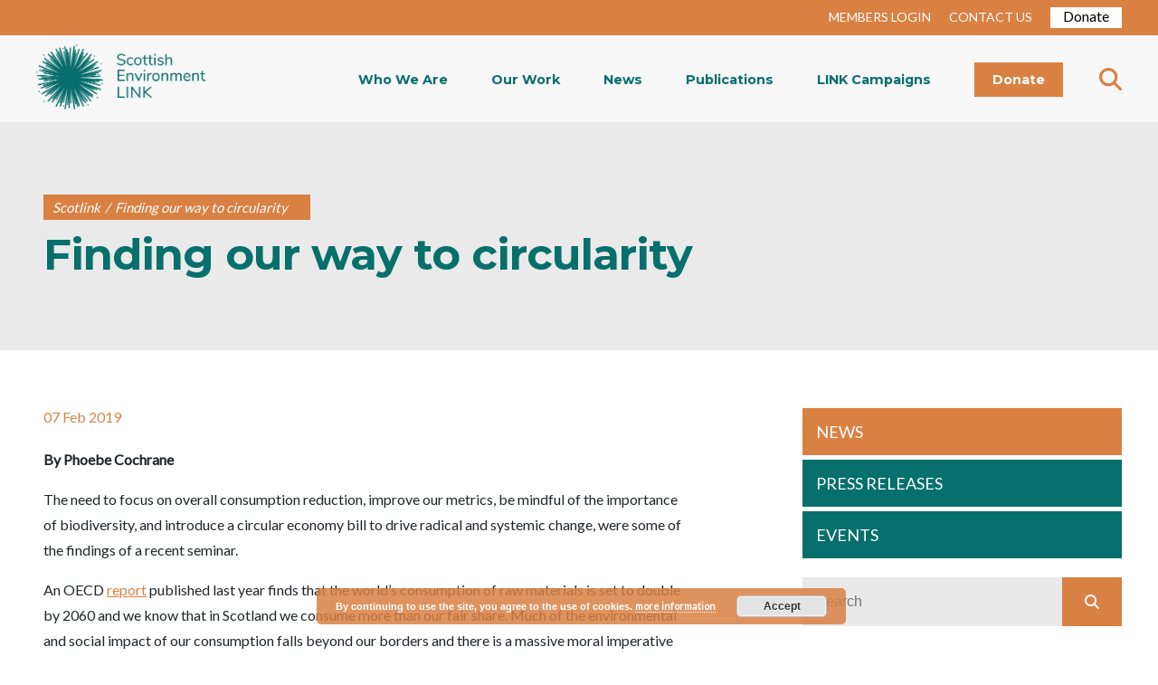

--- FILE ---
content_type: text/html; charset=UTF-8
request_url: https://www.scotlink.org/finding-our-way-to-circularity/
body_size: 19121
content:
<!DOCTYPE html>
<html lang="en-GB">

<head>

  <!-- Google tag (gtag.js) -->
  <script async src="https://www.googletagmanager.com/gtag/js?id=G-WRH0HF2PGD"></script>
  <script>
    window.dataLayer = window.dataLayer || [];

    function gtag() {
      dataLayer.push(arguments);
    }
    gtag('js', new Date());

    gtag('config', 'G-WRH0HF2PGD');
  </script>


  <meta charset="UTF-8" />
  <link rel="profile" href="http://gmpg.org/xfn/11" />
  <link rel="pingback" href="" />
  <meta name="viewport" content="width=device-width, initial-scale=1.0">
  <link href="https://fonts.googleapis.com/css?family=Lato&display=swap" rel="stylesheet">
  <link href="https://fonts.googleapis.com/css?family=Montserrat:400,700&display=swap" rel="stylesheet">
  <link href="https://stackpath.bootstrapcdn.com/font-awesome/4.7.0/css/font-awesome.min.css" rel="stylesheet">

  <link href="https://www.scotlink.org/wp-content/themes/scotlink/plugins/slick-1.8.1/slick/slick.css" rel="stylesheet">
  <link href="https://www.scotlink.org/wp-content/themes/scotlink/plugins/slick-1.8.1/slick/slick-theme.css" rel="stylesheet">
  <link href="https://www.scotlink.org/wp-content/themes/scotlink/css/bootstrap/bootstrap.min.css" rel="stylesheet">
  <link href="https://www.scotlink.org/wp-content/themes/scotlink/plugins/hamburger/hamburgers.css" rel="stylesheet">
  <link rel="stylesheet" href="https://www.scotlink.org/wp-content/themes/scotlink/style.css">
  <link href="https://netdna.bootstrapcdn.com/font-awesome/3.2.1/css/font-awesome.css" rel="stylesheet">
  <script src="https://www.scotlink.org/wp-content/themes/scotlink/js/jquery.js"></script>
  <script src="https://code.jquery.com/jquery-3.4.1.min.js" integrity="sha256-CSXorXvZcTkaix6Yvo6HppcZGetbYMGWSFlBw8HfCJo=" crossorigin="anonymous"></script>
  <link rel="stylesheet" href="https://kit.fontawesome.com/c68b639a3c.css" crossorigin="anonymous">
  <link href="https://use.fontawesome.com/releases/v5.0.6/css/all.css" rel="stylesheet">
  <title>Finding our way to circularity &#8211; Scotlink</title>
<meta name='robots' content='max-image-preview:large' />
<script type='application/javascript'  id='pys-version-script'>console.log('PixelYourSite Free version 11.1.5.2');</script>
<link rel='dns-prefetch' href='//www.googletagmanager.com' />
<link rel='dns-prefetch' href='//stats.wp.com' />
<link rel='preconnect' href='//i0.wp.com' />
<link rel='preconnect' href='//c0.wp.com' />
<link rel="alternate" type="application/rss+xml" title="Scotlink &raquo; Finding our way to circularity Comments Feed" href="https://www.scotlink.org/finding-our-way-to-circularity/feed/" />
<link rel="alternate" title="oEmbed (JSON)" type="application/json+oembed" href="https://www.scotlink.org/wp-json/oembed/1.0/embed?url=https%3A%2F%2Fwww.scotlink.org%2Ffinding-our-way-to-circularity%2F" />
<link rel="alternate" title="oEmbed (XML)" type="text/xml+oembed" href="https://www.scotlink.org/wp-json/oembed/1.0/embed?url=https%3A%2F%2Fwww.scotlink.org%2Ffinding-our-way-to-circularity%2F&#038;format=xml" />
<style id='wp-img-auto-sizes-contain-inline-css' type='text/css'>
img:is([sizes=auto i],[sizes^="auto," i]){contain-intrinsic-size:3000px 1500px}
/*# sourceURL=wp-img-auto-sizes-contain-inline-css */
</style>
<link rel='stylesheet' id='wpra-lightbox-css' href='https://www.scotlink.org/wp-content/plugins/wp-rss-aggregator/core/css/jquery-colorbox.css?ver=1.4.33' type='text/css' media='all' />
<style id='wp-emoji-styles-inline-css' type='text/css'>

	img.wp-smiley, img.emoji {
		display: inline !important;
		border: none !important;
		box-shadow: none !important;
		height: 1em !important;
		width: 1em !important;
		margin: 0 0.07em !important;
		vertical-align: -0.1em !important;
		background: none !important;
		padding: 0 !important;
	}
/*# sourceURL=wp-emoji-styles-inline-css */
</style>
<style id='wp-block-library-inline-css' type='text/css'>
:root{--wp-block-synced-color:#7a00df;--wp-block-synced-color--rgb:122,0,223;--wp-bound-block-color:var(--wp-block-synced-color);--wp-editor-canvas-background:#ddd;--wp-admin-theme-color:#007cba;--wp-admin-theme-color--rgb:0,124,186;--wp-admin-theme-color-darker-10:#006ba1;--wp-admin-theme-color-darker-10--rgb:0,107,160.5;--wp-admin-theme-color-darker-20:#005a87;--wp-admin-theme-color-darker-20--rgb:0,90,135;--wp-admin-border-width-focus:2px}@media (min-resolution:192dpi){:root{--wp-admin-border-width-focus:1.5px}}.wp-element-button{cursor:pointer}:root .has-very-light-gray-background-color{background-color:#eee}:root .has-very-dark-gray-background-color{background-color:#313131}:root .has-very-light-gray-color{color:#eee}:root .has-very-dark-gray-color{color:#313131}:root .has-vivid-green-cyan-to-vivid-cyan-blue-gradient-background{background:linear-gradient(135deg,#00d084,#0693e3)}:root .has-purple-crush-gradient-background{background:linear-gradient(135deg,#34e2e4,#4721fb 50%,#ab1dfe)}:root .has-hazy-dawn-gradient-background{background:linear-gradient(135deg,#faaca8,#dad0ec)}:root .has-subdued-olive-gradient-background{background:linear-gradient(135deg,#fafae1,#67a671)}:root .has-atomic-cream-gradient-background{background:linear-gradient(135deg,#fdd79a,#004a59)}:root .has-nightshade-gradient-background{background:linear-gradient(135deg,#330968,#31cdcf)}:root .has-midnight-gradient-background{background:linear-gradient(135deg,#020381,#2874fc)}:root{--wp--preset--font-size--normal:16px;--wp--preset--font-size--huge:42px}.has-regular-font-size{font-size:1em}.has-larger-font-size{font-size:2.625em}.has-normal-font-size{font-size:var(--wp--preset--font-size--normal)}.has-huge-font-size{font-size:var(--wp--preset--font-size--huge)}.has-text-align-center{text-align:center}.has-text-align-left{text-align:left}.has-text-align-right{text-align:right}.has-fit-text{white-space:nowrap!important}#end-resizable-editor-section{display:none}.aligncenter{clear:both}.items-justified-left{justify-content:flex-start}.items-justified-center{justify-content:center}.items-justified-right{justify-content:flex-end}.items-justified-space-between{justify-content:space-between}.screen-reader-text{border:0;clip-path:inset(50%);height:1px;margin:-1px;overflow:hidden;padding:0;position:absolute;width:1px;word-wrap:normal!important}.screen-reader-text:focus{background-color:#ddd;clip-path:none;color:#444;display:block;font-size:1em;height:auto;left:5px;line-height:normal;padding:15px 23px 14px;text-decoration:none;top:5px;width:auto;z-index:100000}html :where(.has-border-color){border-style:solid}html :where([style*=border-top-color]){border-top-style:solid}html :where([style*=border-right-color]){border-right-style:solid}html :where([style*=border-bottom-color]){border-bottom-style:solid}html :where([style*=border-left-color]){border-left-style:solid}html :where([style*=border-width]){border-style:solid}html :where([style*=border-top-width]){border-top-style:solid}html :where([style*=border-right-width]){border-right-style:solid}html :where([style*=border-bottom-width]){border-bottom-style:solid}html :where([style*=border-left-width]){border-left-style:solid}html :where(img[class*=wp-image-]){height:auto;max-width:100%}:where(figure){margin:0 0 1em}html :where(.is-position-sticky){--wp-admin--admin-bar--position-offset:var(--wp-admin--admin-bar--height,0px)}@media screen and (max-width:600px){html :where(.is-position-sticky){--wp-admin--admin-bar--position-offset:0px}}

/*# sourceURL=wp-block-library-inline-css */
</style><style id='global-styles-inline-css' type='text/css'>
:root{--wp--preset--aspect-ratio--square: 1;--wp--preset--aspect-ratio--4-3: 4/3;--wp--preset--aspect-ratio--3-4: 3/4;--wp--preset--aspect-ratio--3-2: 3/2;--wp--preset--aspect-ratio--2-3: 2/3;--wp--preset--aspect-ratio--16-9: 16/9;--wp--preset--aspect-ratio--9-16: 9/16;--wp--preset--color--black: #000000;--wp--preset--color--cyan-bluish-gray: #abb8c3;--wp--preset--color--white: #ffffff;--wp--preset--color--pale-pink: #f78da7;--wp--preset--color--vivid-red: #cf2e2e;--wp--preset--color--luminous-vivid-orange: #ff6900;--wp--preset--color--luminous-vivid-amber: #fcb900;--wp--preset--color--light-green-cyan: #7bdcb5;--wp--preset--color--vivid-green-cyan: #00d084;--wp--preset--color--pale-cyan-blue: #8ed1fc;--wp--preset--color--vivid-cyan-blue: #0693e3;--wp--preset--color--vivid-purple: #9b51e0;--wp--preset--gradient--vivid-cyan-blue-to-vivid-purple: linear-gradient(135deg,rgb(6,147,227) 0%,rgb(155,81,224) 100%);--wp--preset--gradient--light-green-cyan-to-vivid-green-cyan: linear-gradient(135deg,rgb(122,220,180) 0%,rgb(0,208,130) 100%);--wp--preset--gradient--luminous-vivid-amber-to-luminous-vivid-orange: linear-gradient(135deg,rgb(252,185,0) 0%,rgb(255,105,0) 100%);--wp--preset--gradient--luminous-vivid-orange-to-vivid-red: linear-gradient(135deg,rgb(255,105,0) 0%,rgb(207,46,46) 100%);--wp--preset--gradient--very-light-gray-to-cyan-bluish-gray: linear-gradient(135deg,rgb(238,238,238) 0%,rgb(169,184,195) 100%);--wp--preset--gradient--cool-to-warm-spectrum: linear-gradient(135deg,rgb(74,234,220) 0%,rgb(151,120,209) 20%,rgb(207,42,186) 40%,rgb(238,44,130) 60%,rgb(251,105,98) 80%,rgb(254,248,76) 100%);--wp--preset--gradient--blush-light-purple: linear-gradient(135deg,rgb(255,206,236) 0%,rgb(152,150,240) 100%);--wp--preset--gradient--blush-bordeaux: linear-gradient(135deg,rgb(254,205,165) 0%,rgb(254,45,45) 50%,rgb(107,0,62) 100%);--wp--preset--gradient--luminous-dusk: linear-gradient(135deg,rgb(255,203,112) 0%,rgb(199,81,192) 50%,rgb(65,88,208) 100%);--wp--preset--gradient--pale-ocean: linear-gradient(135deg,rgb(255,245,203) 0%,rgb(182,227,212) 50%,rgb(51,167,181) 100%);--wp--preset--gradient--electric-grass: linear-gradient(135deg,rgb(202,248,128) 0%,rgb(113,206,126) 100%);--wp--preset--gradient--midnight: linear-gradient(135deg,rgb(2,3,129) 0%,rgb(40,116,252) 100%);--wp--preset--font-size--small: 13px;--wp--preset--font-size--medium: 20px;--wp--preset--font-size--large: 36px;--wp--preset--font-size--x-large: 42px;--wp--preset--spacing--20: 0.44rem;--wp--preset--spacing--30: 0.67rem;--wp--preset--spacing--40: 1rem;--wp--preset--spacing--50: 1.5rem;--wp--preset--spacing--60: 2.25rem;--wp--preset--spacing--70: 3.38rem;--wp--preset--spacing--80: 5.06rem;--wp--preset--shadow--natural: 6px 6px 9px rgba(0, 0, 0, 0.2);--wp--preset--shadow--deep: 12px 12px 50px rgba(0, 0, 0, 0.4);--wp--preset--shadow--sharp: 6px 6px 0px rgba(0, 0, 0, 0.2);--wp--preset--shadow--outlined: 6px 6px 0px -3px rgb(255, 255, 255), 6px 6px rgb(0, 0, 0);--wp--preset--shadow--crisp: 6px 6px 0px rgb(0, 0, 0);}:where(.is-layout-flex){gap: 0.5em;}:where(.is-layout-grid){gap: 0.5em;}body .is-layout-flex{display: flex;}.is-layout-flex{flex-wrap: wrap;align-items: center;}.is-layout-flex > :is(*, div){margin: 0;}body .is-layout-grid{display: grid;}.is-layout-grid > :is(*, div){margin: 0;}:where(.wp-block-columns.is-layout-flex){gap: 2em;}:where(.wp-block-columns.is-layout-grid){gap: 2em;}:where(.wp-block-post-template.is-layout-flex){gap: 1.25em;}:where(.wp-block-post-template.is-layout-grid){gap: 1.25em;}.has-black-color{color: var(--wp--preset--color--black) !important;}.has-cyan-bluish-gray-color{color: var(--wp--preset--color--cyan-bluish-gray) !important;}.has-white-color{color: var(--wp--preset--color--white) !important;}.has-pale-pink-color{color: var(--wp--preset--color--pale-pink) !important;}.has-vivid-red-color{color: var(--wp--preset--color--vivid-red) !important;}.has-luminous-vivid-orange-color{color: var(--wp--preset--color--luminous-vivid-orange) !important;}.has-luminous-vivid-amber-color{color: var(--wp--preset--color--luminous-vivid-amber) !important;}.has-light-green-cyan-color{color: var(--wp--preset--color--light-green-cyan) !important;}.has-vivid-green-cyan-color{color: var(--wp--preset--color--vivid-green-cyan) !important;}.has-pale-cyan-blue-color{color: var(--wp--preset--color--pale-cyan-blue) !important;}.has-vivid-cyan-blue-color{color: var(--wp--preset--color--vivid-cyan-blue) !important;}.has-vivid-purple-color{color: var(--wp--preset--color--vivid-purple) !important;}.has-black-background-color{background-color: var(--wp--preset--color--black) !important;}.has-cyan-bluish-gray-background-color{background-color: var(--wp--preset--color--cyan-bluish-gray) !important;}.has-white-background-color{background-color: var(--wp--preset--color--white) !important;}.has-pale-pink-background-color{background-color: var(--wp--preset--color--pale-pink) !important;}.has-vivid-red-background-color{background-color: var(--wp--preset--color--vivid-red) !important;}.has-luminous-vivid-orange-background-color{background-color: var(--wp--preset--color--luminous-vivid-orange) !important;}.has-luminous-vivid-amber-background-color{background-color: var(--wp--preset--color--luminous-vivid-amber) !important;}.has-light-green-cyan-background-color{background-color: var(--wp--preset--color--light-green-cyan) !important;}.has-vivid-green-cyan-background-color{background-color: var(--wp--preset--color--vivid-green-cyan) !important;}.has-pale-cyan-blue-background-color{background-color: var(--wp--preset--color--pale-cyan-blue) !important;}.has-vivid-cyan-blue-background-color{background-color: var(--wp--preset--color--vivid-cyan-blue) !important;}.has-vivid-purple-background-color{background-color: var(--wp--preset--color--vivid-purple) !important;}.has-black-border-color{border-color: var(--wp--preset--color--black) !important;}.has-cyan-bluish-gray-border-color{border-color: var(--wp--preset--color--cyan-bluish-gray) !important;}.has-white-border-color{border-color: var(--wp--preset--color--white) !important;}.has-pale-pink-border-color{border-color: var(--wp--preset--color--pale-pink) !important;}.has-vivid-red-border-color{border-color: var(--wp--preset--color--vivid-red) !important;}.has-luminous-vivid-orange-border-color{border-color: var(--wp--preset--color--luminous-vivid-orange) !important;}.has-luminous-vivid-amber-border-color{border-color: var(--wp--preset--color--luminous-vivid-amber) !important;}.has-light-green-cyan-border-color{border-color: var(--wp--preset--color--light-green-cyan) !important;}.has-vivid-green-cyan-border-color{border-color: var(--wp--preset--color--vivid-green-cyan) !important;}.has-pale-cyan-blue-border-color{border-color: var(--wp--preset--color--pale-cyan-blue) !important;}.has-vivid-cyan-blue-border-color{border-color: var(--wp--preset--color--vivid-cyan-blue) !important;}.has-vivid-purple-border-color{border-color: var(--wp--preset--color--vivid-purple) !important;}.has-vivid-cyan-blue-to-vivid-purple-gradient-background{background: var(--wp--preset--gradient--vivid-cyan-blue-to-vivid-purple) !important;}.has-light-green-cyan-to-vivid-green-cyan-gradient-background{background: var(--wp--preset--gradient--light-green-cyan-to-vivid-green-cyan) !important;}.has-luminous-vivid-amber-to-luminous-vivid-orange-gradient-background{background: var(--wp--preset--gradient--luminous-vivid-amber-to-luminous-vivid-orange) !important;}.has-luminous-vivid-orange-to-vivid-red-gradient-background{background: var(--wp--preset--gradient--luminous-vivid-orange-to-vivid-red) !important;}.has-very-light-gray-to-cyan-bluish-gray-gradient-background{background: var(--wp--preset--gradient--very-light-gray-to-cyan-bluish-gray) !important;}.has-cool-to-warm-spectrum-gradient-background{background: var(--wp--preset--gradient--cool-to-warm-spectrum) !important;}.has-blush-light-purple-gradient-background{background: var(--wp--preset--gradient--blush-light-purple) !important;}.has-blush-bordeaux-gradient-background{background: var(--wp--preset--gradient--blush-bordeaux) !important;}.has-luminous-dusk-gradient-background{background: var(--wp--preset--gradient--luminous-dusk) !important;}.has-pale-ocean-gradient-background{background: var(--wp--preset--gradient--pale-ocean) !important;}.has-electric-grass-gradient-background{background: var(--wp--preset--gradient--electric-grass) !important;}.has-midnight-gradient-background{background: var(--wp--preset--gradient--midnight) !important;}.has-small-font-size{font-size: var(--wp--preset--font-size--small) !important;}.has-medium-font-size{font-size: var(--wp--preset--font-size--medium) !important;}.has-large-font-size{font-size: var(--wp--preset--font-size--large) !important;}.has-x-large-font-size{font-size: var(--wp--preset--font-size--x-large) !important;}
/*# sourceURL=global-styles-inline-css */
</style>

<style id='classic-theme-styles-inline-css' type='text/css'>
/*! This file is auto-generated */
.wp-block-button__link{color:#fff;background-color:#32373c;border-radius:9999px;box-shadow:none;text-decoration:none;padding:calc(.667em + 2px) calc(1.333em + 2px);font-size:1.125em}.wp-block-file__button{background:#32373c;color:#fff;text-decoration:none}
/*# sourceURL=/wp-includes/css/classic-themes.min.css */
</style>
<link rel='stylesheet' id='convertkit-broadcasts-css' href='https://www.scotlink.org/wp-content/plugins/convertkit/resources/frontend/css/broadcasts.css?ver=3.0.8' type='text/css' media='all' />
<link rel='stylesheet' id='convertkit-button-css' href='https://www.scotlink.org/wp-content/plugins/convertkit/resources/frontend/css/button.css?ver=3.0.8' type='text/css' media='all' />
<style id='wp-block-button-inline-css' type='text/css'>
.wp-block-button__link{align-content:center;box-sizing:border-box;cursor:pointer;display:inline-block;height:100%;text-align:center;word-break:break-word}.wp-block-button__link.aligncenter{text-align:center}.wp-block-button__link.alignright{text-align:right}:where(.wp-block-button__link){border-radius:9999px;box-shadow:none;padding:calc(.667em + 2px) calc(1.333em + 2px);text-decoration:none}.wp-block-button[style*=text-decoration] .wp-block-button__link{text-decoration:inherit}.wp-block-buttons>.wp-block-button.has-custom-width{max-width:none}.wp-block-buttons>.wp-block-button.has-custom-width .wp-block-button__link{width:100%}.wp-block-buttons>.wp-block-button.has-custom-font-size .wp-block-button__link{font-size:inherit}.wp-block-buttons>.wp-block-button.wp-block-button__width-25{width:calc(25% - var(--wp--style--block-gap, .5em)*.75)}.wp-block-buttons>.wp-block-button.wp-block-button__width-50{width:calc(50% - var(--wp--style--block-gap, .5em)*.5)}.wp-block-buttons>.wp-block-button.wp-block-button__width-75{width:calc(75% - var(--wp--style--block-gap, .5em)*.25)}.wp-block-buttons>.wp-block-button.wp-block-button__width-100{flex-basis:100%;width:100%}.wp-block-buttons.is-vertical>.wp-block-button.wp-block-button__width-25{width:25%}.wp-block-buttons.is-vertical>.wp-block-button.wp-block-button__width-50{width:50%}.wp-block-buttons.is-vertical>.wp-block-button.wp-block-button__width-75{width:75%}.wp-block-button.is-style-squared,.wp-block-button__link.wp-block-button.is-style-squared{border-radius:0}.wp-block-button.no-border-radius,.wp-block-button__link.no-border-radius{border-radius:0!important}:root :where(.wp-block-button .wp-block-button__link.is-style-outline),:root :where(.wp-block-button.is-style-outline>.wp-block-button__link){border:2px solid;padding:.667em 1.333em}:root :where(.wp-block-button .wp-block-button__link.is-style-outline:not(.has-text-color)),:root :where(.wp-block-button.is-style-outline>.wp-block-button__link:not(.has-text-color)){color:currentColor}:root :where(.wp-block-button .wp-block-button__link.is-style-outline:not(.has-background)),:root :where(.wp-block-button.is-style-outline>.wp-block-button__link:not(.has-background)){background-color:initial;background-image:none}
/*# sourceURL=https://www.scotlink.org/wp-includes/blocks/button/style.min.css */
</style>
<link rel='stylesheet' id='convertkit-form-css' href='https://www.scotlink.org/wp-content/plugins/convertkit/resources/frontend/css/form.css?ver=3.0.8' type='text/css' media='all' />
<link rel='stylesheet' id='convertkit-form-builder-field-css' href='https://www.scotlink.org/wp-content/plugins/convertkit/resources/frontend/css/form-builder.css?ver=3.0.8' type='text/css' media='all' />
<link rel='stylesheet' id='convertkit-form-builder-css' href='https://www.scotlink.org/wp-content/plugins/convertkit/resources/frontend/css/form-builder.css?ver=3.0.8' type='text/css' media='all' />
<link rel='stylesheet' id='tablet_css-css' href='https://www.scotlink.org/wp-content/themes/scotlink/css/tablet.css?ver=6.9' type='text/css' media='all' />
<link rel='stylesheet' id='mobile_css-css' href='https://www.scotlink.org/wp-content/themes/scotlink/css/mobile.css?ver=6.9' type='text/css' media='all' />
<link rel='stylesheet' id='css_styles-css' href='https://www.scotlink.org/wp-content/themes/scotlink/style.css?ver=1769210752' type='text/css' media='all' />
<link rel='stylesheet' id='ie_fixes-css' href='https://www.scotlink.org/wp-content/themes/scotlink/ie-fixes.css?ver=6.9' type='text/css' media='all' />
<link rel='stylesheet' id='magnific-popup-css' href='https://www.scotlink.org/wp-content/themes/scotlink/plugins/magnific-popup/magnific-popup.css?ver=6.9' type='text/css' media='all' />
<link rel='stylesheet' id='heateor_sss_frontend_css-css' href='https://www.scotlink.org/wp-content/plugins/sassy-social-share/public/css/sassy-social-share-public.css?ver=3.3.79' type='text/css' media='all' />
<style id='heateor_sss_frontend_css-inline-css' type='text/css'>
.heateor_sss_button_instagram span.heateor_sss_svg,a.heateor_sss_instagram span.heateor_sss_svg{background:radial-gradient(circle at 30% 107%,#fdf497 0,#fdf497 5%,#fd5949 45%,#d6249f 60%,#285aeb 90%)}.heateor_sss_horizontal_sharing .heateor_sss_svg,.heateor_sss_standard_follow_icons_container .heateor_sss_svg{color:#fff;border-width:0px;border-style:solid;border-color:transparent}.heateor_sss_horizontal_sharing .heateorSssTCBackground{color:#666}.heateor_sss_horizontal_sharing span.heateor_sss_svg:hover,.heateor_sss_standard_follow_icons_container span.heateor_sss_svg:hover{border-color:transparent;}.heateor_sss_vertical_sharing span.heateor_sss_svg,.heateor_sss_floating_follow_icons_container span.heateor_sss_svg{color:#fff;border-width:0px;border-style:solid;border-color:transparent;}.heateor_sss_vertical_sharing .heateorSssTCBackground{color:#666;}.heateor_sss_vertical_sharing span.heateor_sss_svg:hover,.heateor_sss_floating_follow_icons_container span.heateor_sss_svg:hover{border-color:transparent;}@media screen and (max-width:783px) {.heateor_sss_vertical_sharing{display:none!important}}
/*# sourceURL=heateor_sss_frontend_css-inline-css */
</style>
<script type="text/javascript" src="https://c0.wp.com/c/6.9/wp-includes/js/jquery/jquery.min.js" id="jquery-core-js"></script>
<script type="text/javascript" src="https://c0.wp.com/c/6.9/wp-includes/js/jquery/jquery-migrate.min.js" id="jquery-migrate-js"></script>
<script type="text/javascript" src="https://www.scotlink.org/wp-content/plugins/pixelyoursite/dist/scripts/jquery.bind-first-0.2.3.min.js?ver=0.2.3" id="jquery-bind-first-js"></script>
<script type="text/javascript" src="https://www.scotlink.org/wp-content/plugins/pixelyoursite/dist/scripts/js.cookie-2.1.3.min.js?ver=2.1.3" id="js-cookie-pys-js"></script>
<script type="text/javascript" src="https://www.scotlink.org/wp-content/plugins/pixelyoursite/dist/scripts/tld.min.js?ver=2.3.1" id="js-tld-js"></script>
<script type="text/javascript" id="pys-js-extra">
/* <![CDATA[ */
var pysOptions = {"staticEvents":{"facebook":{"init_event":[{"delay":0,"type":"static","ajaxFire":false,"name":"PageView","pixelIds":["249820860650941"],"eventID":"061ed339-12df-473e-9268-94a4b47611d8","params":{"post_category":"Blog Post","page_title":"Finding our way to circularity","post_type":"post","post_id":2673,"plugin":"PixelYourSite","user_role":"guest","event_url":"www.scotlink.org/finding-our-way-to-circularity/"},"e_id":"init_event","ids":[],"hasTimeWindow":false,"timeWindow":0,"woo_order":"","edd_order":""}]}},"dynamicEvents":{"automatic_event_form":{"facebook":{"delay":0,"type":"dyn","name":"Form","pixelIds":["249820860650941"],"eventID":"ac898900-fd38-49dc-850d-25bd30dd44bb","params":{"page_title":"Finding our way to circularity","post_type":"post","post_id":2673,"plugin":"PixelYourSite","user_role":"guest","event_url":"www.scotlink.org/finding-our-way-to-circularity/"},"e_id":"automatic_event_form","ids":[],"hasTimeWindow":false,"timeWindow":0,"woo_order":"","edd_order":""}},"automatic_event_download":{"facebook":{"delay":0,"type":"dyn","name":"Download","extensions":["","doc","exe","js","pdf","ppt","tgz","zip","xls"],"pixelIds":["249820860650941"],"eventID":"a4d17f00-bfae-4247-99aa-87500f8022e4","params":{"page_title":"Finding our way to circularity","post_type":"post","post_id":2673,"plugin":"PixelYourSite","user_role":"guest","event_url":"www.scotlink.org/finding-our-way-to-circularity/"},"e_id":"automatic_event_download","ids":[],"hasTimeWindow":false,"timeWindow":0,"woo_order":"","edd_order":""}},"automatic_event_comment":{"facebook":{"delay":0,"type":"dyn","name":"Comment","pixelIds":["249820860650941"],"eventID":"cadd3069-ac84-4d95-9480-b80fa9b0f776","params":{"page_title":"Finding our way to circularity","post_type":"post","post_id":2673,"plugin":"PixelYourSite","user_role":"guest","event_url":"www.scotlink.org/finding-our-way-to-circularity/"},"e_id":"automatic_event_comment","ids":[],"hasTimeWindow":false,"timeWindow":0,"woo_order":"","edd_order":""}}},"triggerEvents":[],"triggerEventTypes":[],"facebook":{"pixelIds":["249820860650941"],"advancedMatching":[],"advancedMatchingEnabled":false,"removeMetadata":false,"wooVariableAsSimple":false,"serverApiEnabled":false,"wooCRSendFromServer":false,"send_external_id":null,"enabled_medical":false,"do_not_track_medical_param":["event_url","post_title","page_title","landing_page","content_name","categories","category_name","tags"],"meta_ldu":false},"debug":"","siteUrl":"https://www.scotlink.org","ajaxUrl":"https://www.scotlink.org/wp-admin/admin-ajax.php","ajax_event":"463dd1a655","enable_remove_download_url_param":"1","cookie_duration":"7","last_visit_duration":"60","enable_success_send_form":"","ajaxForServerEvent":"1","ajaxForServerStaticEvent":"1","useSendBeacon":"1","send_external_id":"1","external_id_expire":"180","track_cookie_for_subdomains":"1","google_consent_mode":"1","gdpr":{"ajax_enabled":false,"all_disabled_by_api":false,"facebook_disabled_by_api":false,"analytics_disabled_by_api":false,"google_ads_disabled_by_api":false,"pinterest_disabled_by_api":false,"bing_disabled_by_api":false,"reddit_disabled_by_api":false,"externalID_disabled_by_api":false,"facebook_prior_consent_enabled":true,"analytics_prior_consent_enabled":true,"google_ads_prior_consent_enabled":null,"pinterest_prior_consent_enabled":true,"bing_prior_consent_enabled":true,"cookiebot_integration_enabled":false,"cookiebot_facebook_consent_category":"marketing","cookiebot_analytics_consent_category":"statistics","cookiebot_tiktok_consent_category":"marketing","cookiebot_google_ads_consent_category":"marketing","cookiebot_pinterest_consent_category":"marketing","cookiebot_bing_consent_category":"marketing","consent_magic_integration_enabled":false,"real_cookie_banner_integration_enabled":false,"cookie_notice_integration_enabled":false,"cookie_law_info_integration_enabled":false,"analytics_storage":{"enabled":true,"value":"granted","filter":false},"ad_storage":{"enabled":true,"value":"granted","filter":false},"ad_user_data":{"enabled":true,"value":"granted","filter":false},"ad_personalization":{"enabled":true,"value":"granted","filter":false}},"cookie":{"disabled_all_cookie":false,"disabled_start_session_cookie":false,"disabled_advanced_form_data_cookie":false,"disabled_landing_page_cookie":false,"disabled_first_visit_cookie":false,"disabled_trafficsource_cookie":false,"disabled_utmTerms_cookie":false,"disabled_utmId_cookie":false},"tracking_analytics":{"TrafficSource":"direct","TrafficLanding":"undefined","TrafficUtms":[],"TrafficUtmsId":[]},"GATags":{"ga_datalayer_type":"default","ga_datalayer_name":"dataLayerPYS"},"woo":{"enabled":false},"edd":{"enabled":false},"cache_bypass":"1769210752"};
//# sourceURL=pys-js-extra
/* ]]> */
</script>
<script type="text/javascript" src="https://www.scotlink.org/wp-content/plugins/pixelyoursite/dist/scripts/public.js?ver=11.1.5.2" id="pys-js"></script>

<!-- Google tag (gtag.js) snippet added by Site Kit -->
<!-- Google Analytics snippet added by Site Kit -->
<script type="text/javascript" src="https://www.googletagmanager.com/gtag/js?id=GT-WF7LVNT" id="google_gtagjs-js" async></script>
<script type="text/javascript" id="google_gtagjs-js-after">
/* <![CDATA[ */
window.dataLayer = window.dataLayer || [];function gtag(){dataLayer.push(arguments);}
gtag("set","linker",{"domains":["www.scotlink.org"]});
gtag("js", new Date());
gtag("set", "developer_id.dZTNiMT", true);
gtag("config", "GT-WF7LVNT", {"googlesitekit_post_type":"post","googlesitekit_post_date":"20190207","googlesitekit_post_author":"ie-admin"});
 window._googlesitekit = window._googlesitekit || {}; window._googlesitekit.throttledEvents = []; window._googlesitekit.gtagEvent = (name, data) => { var key = JSON.stringify( { name, data } ); if ( !! window._googlesitekit.throttledEvents[ key ] ) { return; } window._googlesitekit.throttledEvents[ key ] = true; setTimeout( () => { delete window._googlesitekit.throttledEvents[ key ]; }, 5 ); gtag( "event", name, { ...data, event_source: "site-kit" } ); }; 
//# sourceURL=google_gtagjs-js-after
/* ]]> */
</script>
<link rel="https://api.w.org/" href="https://www.scotlink.org/wp-json/" /><link rel="alternate" title="JSON" type="application/json" href="https://www.scotlink.org/wp-json/wp/v2/posts/2673" /><meta name="generator" content="WordPress 6.9" />
<link rel="canonical" href="https://www.scotlink.org/finding-our-way-to-circularity/" />
<link rel='shortlink' href='https://www.scotlink.org/?p=2673' />
<meta name="generator" content="Site Kit by Google 1.170.0" />	<style>img#wpstats{display:none}</style>
		<link rel="icon" href="https://i0.wp.com/www.scotlink.org/wp-content/uploads/2019/11/cropped-favicon.jpg?fit=32%2C32&#038;ssl=1" sizes="32x32" />
<link rel="icon" href="https://i0.wp.com/www.scotlink.org/wp-content/uploads/2019/11/cropped-favicon.jpg?fit=192%2C192&#038;ssl=1" sizes="192x192" />
<link rel="apple-touch-icon" href="https://i0.wp.com/www.scotlink.org/wp-content/uploads/2019/11/cropped-favicon.jpg?fit=180%2C180&#038;ssl=1" />
<meta name="msapplication-TileImage" content="https://i0.wp.com/www.scotlink.org/wp-content/uploads/2019/11/cropped-favicon.jpg?fit=270%2C270&#038;ssl=1" />

<link rel='stylesheet' id='basecss-css' href='https://www.scotlink.org/wp-content/plugins/eu-cookie-law/css/style.css?ver=6.9' type='text/css' media='all' />
</head>

<body class="wp-singular post-template-default single single-post postid-2673 single-format-standard wp-embed-responsive wp-theme-scotlink post-finding-our-way-to-circularity">

    <header class="">

    <!-- Top Navbar -->
    <div class="top-page">
      <ul>
                  <li><a href="https://www.scotlink.org/login">MEMBERS LOGIN</a></li>
                <li><a href="https://www.scotlink.org/contact-us">CONTACT US</a></li>
        <li>
          <!-- <div id="CAFDonateButtonContainer"></div>
          <script type="text/javascript">
            var caf_BeneficiaryCampaignId = 15014;
            document.write(unescape('%3Cscript id="CAFDonateButtonLoader_script" src="https://cafdonate.cafonline.org/js/CAF.DonateButtonLoader_script.js" type="text/javascript"%3E%3C/script%3E'));
          </script> -->
          <a href="https://www.scotlink.org/donate/" class="button btn-white">Donate</a>
        </li>
      </ul>
    </div>

    <style>
      #CAFDonateButtonContainer {
        margin-bottom: 0;
        margin-top: 0;
      }
    </style>

    <!-- Main Navigation -->
    <div class="navbar">

      <!-- Logo -->
      <div class="logo">

        <img src="https://www.scotlink.org/wp-content/themes/scotlink/img/LINK_logo.png" alt="Scotlink Logo">
        <a href="https://www.scotlink.org" class="cover">Home</a>
      </div>

      <div class="right">

        <!-- Main Menu -->
        <div class="main-menu">
          <nav>

            <div class="menu-main-menu-container"><ul id="menu-main-menu" class="menu"><li id="who-we-are" class="menu-item menu-item-type-post_type menu-item-object-page menu-item-has-children menu-item-137"><a href="https://www.scotlink.org/who-we-are/">Who We Are</a>
<ul class="sub-menu">
	<li id="about-us" class="menu-item menu-item-type-post_type menu-item-object-page menu-item-15015"><a href="https://www.scotlink.org/about-us/">About Us</a></li>
	<li id="our-people" class="menu-item menu-item-type-post_type menu-item-object-page menu-item-140"><a href="https://www.scotlink.org/who-we-are/our-people/">Our People</a></li>
	<li id="our-history" class="menu-item menu-item-type-post_type menu-item-object-page menu-item-138"><a href="https://www.scotlink.org/who-we-are/our-history/">Our History</a></li>
	<li id="our-members-supporters" class="menu-item menu-item-type-post_type menu-item-object-page menu-item-139"><a href="https://www.scotlink.org/who-we-are/our-members-supporters/">Our Members &#038; Supporters</a></li>
	<li id="our-supporters" class="menu-item menu-item-type-post_type menu-item-object-page menu-item-141"><a href="https://www.scotlink.org/who-we-are/our-supporters/">Our Funders</a></li>
	<li id="link-representation" class="menu-item menu-item-type-post_type menu-item-object-page menu-item-2307"><a href="https://www.scotlink.org/who-we-are/link-representation/">LINK Representation</a></li>
	<li id="vacancies" class="menu-item menu-item-type-post_type menu-item-object-page menu-item-2306"><a href="https://www.scotlink.org/who-we-are/vacancies/">Opportunities</a></li>
	<li id="get-involved" class="menu-item menu-item-type-post_type menu-item-object-page menu-item-11579"><a href="https://www.scotlink.org/who-we-are/get-involved/">Get Involved</a></li>
</ul>
</li>
<li id="our-work" class="menu-item menu-item-type-post_type menu-item-object-page menu-item-has-children menu-item-142"><a href="https://www.scotlink.org/our-work/">Our Work</a>
<ul class="sub-menu">
	<li id="our-seas" class="menu-item menu-item-type-post_type menu-item-object-page menu-item-144"><a href="https://www.scotlink.org/our-work/our-seas/">Our Seas</a></li>
	<li id="our-land" class="menu-item menu-item-type-post_type menu-item-object-page menu-item-143"><a href="https://www.scotlink.org/our-work/our-land/">Our Land</a></li>
	<li id="our-society" class="menu-item menu-item-type-post_type menu-item-object-page menu-item-145"><a href="https://www.scotlink.org/our-work/our-society/">Our Society</a></li>
</ul>
</li>
<li id="news" class="menu-item menu-item-type-post_type menu-item-object-page menu-item-has-children menu-item-146"><a href="https://www.scotlink.org/news/">News</a>
<ul class="sub-menu">
	<li id="blog" class="menu-item menu-item-type-post_type menu-item-object-page menu-item-147"><a href="https://www.scotlink.org/news/blog/">LINK Thinks</a></li>
	<li id="press-releases" class="menu-item menu-item-type-post_type menu-item-object-page menu-item-149"><a href="https://www.scotlink.org/news/press-releases/">Press Releases</a></li>
	<li id="events" class="menu-item menu-item-type-post_type menu-item-object-page menu-item-148"><a href="https://www.scotlink.org/news/events/">Events</a></li>
</ul>
</li>
<li id="publications" class="menu-item menu-item-type-post_type menu-item-object-page menu-item-has-children menu-item-150"><a href="https://www.scotlink.org/publications/">Publications</a>
<ul class="sub-menu">
	<li id="reports" class="menu-item menu-item-type-post_type menu-item-object-page menu-item-17733"><a href="https://www.scotlink.org/publications/reports/">Reports</a></li>
	<li id="consultation-responses" class="menu-item menu-item-type-custom menu-item-object-custom menu-item-17631"><a href="https://www.scotlink.org/publications/?publication-type=consultations&#038;work-area=all">Consultation Responses</a></li>
	<li id="briefings" class="menu-item menu-item-type-custom menu-item-object-custom menu-item-17632"><a href="https://www.scotlink.org/publications/?publication-type=briefings&#038;work-area=all">Briefings</a></li>
</ul>
</li>
<li id="link-campaigns" class="menu-item menu-item-type-post_type menu-item-object-page menu-item-has-children menu-item-153"><a href="https://www.scotlink.org/link-campaigns/">LINK Campaigns</a>
<ul class="sub-menu">
	<li id="active-campaigns" class="menu-item menu-item-type-custom menu-item-object-custom menu-item-has-children menu-item-16002"><a href="#">Active Campaigns</a>
	<ul class="sub-menu">
		<li id="scotland-loves-nature" class="menu-item menu-item-type-custom menu-item-object-custom menu-item-16595"><a href="https://www.scotlandlovesnature.scot/">Scotland Loves Nature</a></li>
		<li id="save-scottish-seas" class="menu-item menu-item-type-post_type menu-item-object-page menu-item-12899"><a href="https://www.scotlink.org/link-campaigns/save-scottish-seas/">Save Scottish Seas</a></li>
		<li id="nature-champions" class="menu-item menu-item-type-post_type menu-item-object-page menu-item-9883"><a href="https://www.scotlink.org/link-campaigns/nature-champions/">Nature Champions</a></li>
		<li id="a-circular-economy-for-a-fairer-footprint" class="menu-item menu-item-type-post_type menu-item-object-page menu-item-8770"><a href="https://www.scotlink.org/link-campaigns/a-circular-economy-for-a-fairer-footprint/">Circular Scotland</a></li>
		<li id="nature-networks-matter" class="menu-item menu-item-type-post_type menu-item-object-page menu-item-8166"><a href="https://www.scotlink.org/link-campaigns/nature-networks-matter/">Nature Networks Matter</a></li>
		<li id="nature-for-all-resource-hub" class="menu-item menu-item-type-post_type menu-item-object-page menu-item-15757"><a href="https://www.scotlink.org/link-campaigns/nature-for-all-resource-hub/">Nature For All Resource Hub</a></li>
	</ul>
</li>
	<li id="archived-campaigns" class="menu-item menu-item-type-custom menu-item-object-custom menu-item-has-children menu-item-16003"><a href="#">Archived Campaigns</a>
	<ul class="sub-menu">
		<li id="help-us-protect-iconic-landscapes" class="menu-item menu-item-type-post_type menu-item-object-page menu-item-3096"><a href="https://www.scotlink.org/link-campaigns/help-us-protect-iconic-landscapes/">Hill tracks in Scotland</a></li>
		<li id="fight-for-scotlands-nature" class="menu-item menu-item-type-post_type menu-item-object-page menu-item-3095"><a href="https://www.scotlink.org/link-campaigns/fight-for-scotlands-nature/">Fight for Scotland’s Nature</a></li>
		<li id="farm-for-scotlands-future" class="menu-item menu-item-type-post_type menu-item-object-page menu-item-18257"><a href="https://www.scotlink.org/link-campaigns/farm-for-scotlands-future/">Farm for Scotland’s Future</a></li>
	</ul>
</li>
</ul>
</li>
<li id="donate" class="menu-item menu-item-type-post_type menu-item-object-page menu-item-17846"><a href="https://www.scotlink.org/donate/">Donate</a></li>
</ul></div>          </nav>
        </div>

        <div class="search-wrap">

          <div class="searchbox">
            <form role="search" method="get" id="searchform" class="searchform" action="https://www.scotlink.org/">
				<div>
					<label class="screen-reader-text" for="s">Search for:</label>
					<input type="text" value="" name="s" id="s" />
					<input type="submit" id="searchsubmit" value="Search" />
				</div>
			</form>            <div class="icon search">
              <svg xmlns="http://www.w3.org/2000/svg" viewBox="0 0 512 512"><!--!Font Awesome Free 6.5.1 by @fontawesome - https://fontawesome.com License - https://fontawesome.com/license/free Copyright 2024 Fonticons, Inc.--><path d="M416 208c0 45.9-14.9 88.3-40 122.7L502.6 457.4c12.5 12.5 12.5 32.8 0 45.3s-32.8 12.5-45.3 0L330.7 376c-34.4 25.2-76.8 40-122.7 40C93.1 416 0 322.9 0 208S93.1 0 208 0S416 93.1 416 208zM208 352a144 144 0 1 0 0-288 144 144 0 1 0 0 288z"/></svg>            </div>
          </div>

          <div class="icon searchicon">
            <svg xmlns="http://www.w3.org/2000/svg" viewBox="0 0 512 512"><!--!Font Awesome Free 6.5.1 by @fontawesome - https://fontawesome.com License - https://fontawesome.com/license/free Copyright 2024 Fonticons, Inc.--><path d="M416 208c0 45.9-14.9 88.3-40 122.7L502.6 457.4c12.5 12.5 12.5 32.8 0 45.3s-32.8 12.5-45.3 0L330.7 376c-34.4 25.2-76.8 40-122.7 40C93.1 416 0 322.9 0 208S93.1 0 208 0S416 93.1 416 208zM208 352a144 144 0 1 0 0-288 144 144 0 1 0 0 288z"/></svg>          </div>

          <div class="icon search-close">
            <svg xmlns="http://www.w3.org/2000/svg" viewBox="0 0 384 512"><!--!Font Awesome Pro 6.5.1 by @fontawesome - https://fontawesome.com License - https://fontawesome.com/license (Commercial License) Copyright 2024 Fonticons, Inc.--><path d="M345 137c9.4-9.4 9.4-24.6 0-33.9s-24.6-9.4-33.9 0l-119 119L73 103c-9.4-9.4-24.6-9.4-33.9 0s-9.4 24.6 0 33.9l119 119L39 375c-9.4 9.4-9.4 24.6 0 33.9s24.6 9.4 33.9 0l119-119L311 409c9.4 9.4 24.6 9.4 33.9 0s9.4-24.6 0-33.9l-119-119L345 137z"/></svg>          </div>

        </div>

        <!-- Hamburger -->
        <div class="menu-icon">
          <div class="hamburger hamburger--3dx">
            <div class="hamburger-box">
              <div class="hamburger-inner"></div>
            </div>
          </div>
        </div>

      </div>

    </div>
  </header>


  <script>
    $(document).ready(function() {


      // Search

      $('header .searchicon').on('click', function() {
        $('header').addClass('search-open');
      });

      $('header .search-close').on('click', function() {
        $('header').removeClass('search-open');
      });

      let root = window.location.origin;
      let url = root;

      $('header .searchbox .icon').on('click', function() {
        let val = $('header .searchbox input[type="text"]').val();
        window.location.href = url + "/?s=" + val;
      });



      // Background Images

      var pages_with_background = ['page-homepage', 'single-post', 'page-species-champions', 'page-template-template-work-area', 'page-template-template-group'];
      pages_with_background.forEach(function(item, index) {
        if ($('body').hasClass(item)) {
          $('header').addClass('with-background');
        }
      });

      // Menus

      $('.main-menu nav .menu li.menu-item-has-children').on('click', function() {

        // Show the sub menu
        if (!$(this).hasClass('open')) {
          $(this).addClass('open');
          $(this).find('ul.sub-menu').slideDown();
        } else {
          $(this).removeClass('open');
          $(this).find('ul.sub-menu').slideUp();
        }

      });

      // Internet Explorer 6-11
      var isIE = /*@cc_on!@*/ false || !!document.documentMode;

      if (isIE) {
        $('body').addClass('internet-explorer');
      }

    });
  </script>

  <script>
    window.FontAwesomeConfig = {
      searchPseudoElements: true
    }
  </script>

    
    <div class="page-banner">

    <!-- Breadcrumb -->
    <div class="breadcrumbs">
        <div class="content">
            <span property="itemListElement" typeof="ListItem"><a property="item" typeof="WebPage" title="Go to Scotlink." href="https://www.scotlink.org" class="home" ><span property="name">Scotlink</span></a><meta property="position" content="1"></span><span class="separator">/</span><span class="post post-post current-item">Finding our way to circularity</span>        </div>
    </div>

    <div class="page-banner-content">
        <div class="content news">
            <div class="title">
                <h1>Finding our way to circularity</h1>
            </div>
        </div>
    </div>

</div>

<script>
    $(document).ready(function() {
        $('header').css('position', 'static');
    });
</script>
    <div class="container-grid blog-post news">
      <article>

        <!-- Date -->
        <div class="date">
          07 Feb 2019        </div>

        <!-- Main Body -->
        <div class="main">
          <p><strong>By Phoebe Cochrane</strong></p>
<p>The need to focus on overall consumption reduction, improve our metrics, be mindful of the importance of biodiversity, and introduce a circular economy bill to drive radical and systemic change, were some of the findings of a recent seminar.</p>
<p>An OECD <a href="http://www.oecd.org/newsroom/raw-materials-use-to-double-by-2060-with-severe-environmental-consequences.htm">report</a> published last year finds that the world’s consumption of raw materials is set to double by 2060 and we know that in Scotland we consume more than our fair share. Much of the environmental and social impact of our consumption falls beyond our borders and there is a massive moral imperative to reduce our consumption of raw materials. Scottish Environment LINK’s project, <em>A Circular Economy for a Fairer Footprint,</em> aims to garner support for legislation and policies to increase circularity of the Scottish economy.</p>
<p>LINK recently held a <a href="http://www.scotlink.org/public-documents/report-on-event-5-12-18-pathways-to-a-circular-and-resource-efficient-economy/">seminar</a> to discuss pathways to a more resource efficient and circular economy in Scotland. Participants came from the public, private and third sectors and we heard about progress to date, experience from other parts of the UK, and areas of policy development. It was a thoroughly stimulating morning and there were a number of points which struck me.</p>
<p>First, there was widespread support amongst participants for our emphasis on a fairer footprint and agreement that we should be pushing for a circular economy which goes beyond increased efficiencies to one with an overall reduction in consumption of raw materials.</p>
<p>Second, that radical change is needed. Scotland has rightly been commended for the leadership shown in taking forward a number of projects and areas of work to support increased circularity. However, much of what has been done has involved working with the ‘interested and willing’ and to really make a difference we need more radical and systemic change. The seminar heard about a recently completed study in Finland which looked at how fiscal reform could incentivise the shift to circularity. In the UK the proposed tax on plastic bottles which contain less than 30% recyclate is a start.</p>
<p>Third, although the circular economy is often presented in terms of economic opportunities, the shift required represents a real challenge to business. Often the changes needed can not be achieved by tweaks to existing models. Clear policy horizons and level playing fields are good for business and the lack of the former is one of the reasons that private investment in the circular economy is low.</p>
<p>Fourth, for many Scottish Environment LINK members, the absence of biodiversity in the discourse about a more circular economy is a concern.   We know that biodiversity provides us with many life support functions, and we need to co-exist with biodiversity, allowing it to flourish alongside us. Biodiversity not only suffers at the hand of our current economic activities, it also offers some of the solutions; in particular playing an integral part of more circular land-use practices where natural recycling and predator systems can replace the need for artificial inputs.</p>
<p>Fifth, the development of metrics to enable us to assess the quantities of materials being consumed and the impact that is having on our planet is very important. Work is under way which will provide basic data for Scotland soon and this is a hugely important step which will inform policy development and allow us to monitor progress. However, material flow and consumption data is based on weight and, although this can be complemented with information on carbon, it still falls short of giving us the full picture in terms of environmental impact.</p>
<p>Sixth, extended producer responsibility (EPR), currently applied narrowly and widely felt ineffectively, theoretically has enormous scope. It could be applied, for example, to the production of white goods or furniture. Westminster are soon to consult on reform of EPR and we need to think about its potential.</p>
<p>Finally, the seminar discussed a circular economy bill for Scotland. This was promised in the 2016 SNP manifesto but has not yet been brought forward. Such a bill could demonstrate intent and provide the clear policy signal that we need. The next step for the <em>Circular Economy for a Fairer Footprint</em> project will be to develop a call for a circular economy bill, drawing on the expertise of others and bringing together a coalition of organisations.</p>
<p>&nbsp;</p>
<p>Phoebe Cochrane is Scottish Environment LINK’s Sustainable Economics Policy Officer and leads the <em>Circular Economy for a Fairer Footprint project</em>.</p>
<p>&nbsp;</p>
<div class='heateorSssClear'></div><div  class='heateor_sss_sharing_container heateor_sss_horizontal_sharing' data-heateor-sss-href='https://www.scotlink.org/finding-our-way-to-circularity/'><div class='heateor_sss_sharing_title' style="font-weight:bold" >Share this post</div><div class="heateor_sss_sharing_ul"><a aria-label="Facebook" class="heateor_sss_facebook" href="https://www.facebook.com/sharer/sharer.php?u=https%3A%2F%2Fwww.scotlink.org%2Ffinding-our-way-to-circularity%2F" title="Facebook" rel="nofollow noopener" target="_blank" style="font-size:32px!important;box-shadow:none;display:inline-block;vertical-align:middle"><span class="heateor_sss_svg" style="background-color:#0765FE;width:35px;height:35px;border-radius:999px;display:inline-block;opacity:1;float:left;font-size:32px;box-shadow:none;display:inline-block;font-size:16px;padding:0 4px;vertical-align:middle;background-repeat:repeat;overflow:hidden;padding:0;cursor:pointer;box-sizing:content-box"><svg style="display:block;border-radius:999px;" focusable="false" aria-hidden="true" xmlns="http://www.w3.org/2000/svg" width="100%" height="100%" viewBox="0 0 32 32"><path fill="#fff" d="M28 16c0-6.627-5.373-12-12-12S4 9.373 4 16c0 5.628 3.875 10.35 9.101 11.647v-7.98h-2.474V16H13.1v-1.58c0-4.085 1.849-5.978 5.859-5.978.76 0 2.072.15 2.608.298v3.325c-.283-.03-.775-.045-1.386-.045-1.967 0-2.728.745-2.728 2.683V16h3.92l-.673 3.667h-3.247v8.245C23.395 27.195 28 22.135 28 16Z"></path></svg></span></a><a aria-label="X" class="heateor_sss_button_x" href="https://twitter.com/intent/tweet?text=Finding%20our%20way%20to%20circularity&url=https%3A%2F%2Fwww.scotlink.org%2Ffinding-our-way-to-circularity%2F" title="X" rel="nofollow noopener" target="_blank" style="font-size:32px!important;box-shadow:none;display:inline-block;vertical-align:middle"><span class="heateor_sss_svg heateor_sss_s__default heateor_sss_s_x" style="background-color:#2a2a2a;width:35px;height:35px;border-radius:999px;display:inline-block;opacity:1;float:left;font-size:32px;box-shadow:none;display:inline-block;font-size:16px;padding:0 4px;vertical-align:middle;background-repeat:repeat;overflow:hidden;padding:0;cursor:pointer;box-sizing:content-box"><svg width="100%" height="100%" style="display:block;border-radius:999px;" focusable="false" aria-hidden="true" xmlns="http://www.w3.org/2000/svg" viewBox="0 0 32 32"><path fill="#fff" d="M21.751 7h3.067l-6.7 7.658L26 25.078h-6.172l-4.833-6.32-5.531 6.32h-3.07l7.167-8.19L6 7h6.328l4.37 5.777L21.75 7Zm-1.076 16.242h1.7L11.404 8.74H9.58l11.094 14.503Z"></path></svg></span></a><a aria-label="Linkedin" class="heateor_sss_button_linkedin" href="https://www.linkedin.com/sharing/share-offsite/?url=https%3A%2F%2Fwww.scotlink.org%2Ffinding-our-way-to-circularity%2F" title="Linkedin" rel="nofollow noopener" target="_blank" style="font-size:32px!important;box-shadow:none;display:inline-block;vertical-align:middle"><span class="heateor_sss_svg heateor_sss_s__default heateor_sss_s_linkedin" style="background-color:#0077b5;width:35px;height:35px;border-radius:999px;display:inline-block;opacity:1;float:left;font-size:32px;box-shadow:none;display:inline-block;font-size:16px;padding:0 4px;vertical-align:middle;background-repeat:repeat;overflow:hidden;padding:0;cursor:pointer;box-sizing:content-box"><svg style="display:block;border-radius:999px;" focusable="false" aria-hidden="true" xmlns="http://www.w3.org/2000/svg" width="100%" height="100%" viewBox="0 0 32 32"><path d="M6.227 12.61h4.19v13.48h-4.19V12.61zm2.095-6.7a2.43 2.43 0 0 1 0 4.86c-1.344 0-2.428-1.09-2.428-2.43s1.084-2.43 2.428-2.43m4.72 6.7h4.02v1.84h.058c.56-1.058 1.927-2.176 3.965-2.176 4.238 0 5.02 2.792 5.02 6.42v7.395h-4.183v-6.56c0-1.564-.03-3.574-2.178-3.574-2.18 0-2.514 1.7-2.514 3.46v6.668h-4.187V12.61z" fill="#fff"></path></svg></span></a></div><div class="heateorSssClear"></div></div><div class='heateorSssClear'></div>
          <!-- Download Link -->
          
        </div>

        <!-- Tags -->
        <div class="tags">
                  </div>

        <!-- Post Navigation -->

        <div class="other-post">
                      <a href="https://www.scotlink.org/call-for-scotland-to-safeguard-eu-environmental-laws-to-protect-people-and-nature-after-brexit-article-published-31-1-in-the-scotsman/">
              <button class="button btn-green next">Previous</button>
            </a>
                                <a href="https://www.scotlink.org/climate-change-could-wreak-havoc-on-scottish-species/">
              <button class="button btn-green prev">Next</button>
            </a>
                  </div>

      </article>

      
      <!-- Sidebar -->
      <aside class="blog-sidebar">
        <div class="menu">
          <ul>
                          <li class="active"><a href="https://www.scotlink.org/news">NEWS</a></li>
              <li><a href="https://www.scotlink.org/press-releases">PRESS RELEASES</a></li>
            
            <li><a href="https://www.scotlink.org/events">EVENTS</a></li>
          </ul>
        </div>

        <div class="search">
          <form class="search" action="https://www.scotlink.org/">
            <input type="search" name="s" placeholder="Search">
            <input type="submit" class="btn btn-success" value="&#xf002">
            <input type="hidden" name="post_type" value="post">
          </form>
        </div>

        <!-- <div class="select-year">
          <input type="text" placeholder="2019">
          <button><i class="icon-angle-down"></i> </button>
        </div> -->

      </aside>

    </div>


<script type="speculationrules">
{"prefetch":[{"source":"document","where":{"and":[{"href_matches":"/*"},{"not":{"href_matches":["/wp-*.php","/wp-admin/*","/wp-content/uploads/*","/wp-content/*","/wp-content/plugins/*","/wp-content/themes/scotlink/*","/*\\?(.+)"]}},{"not":{"selector_matches":"a[rel~=\"nofollow\"]"}},{"not":{"selector_matches":".no-prefetch, .no-prefetch a"}}]},"eagerness":"conservative"}]}
</script>
<noscript><img height="1" width="1" style="display: none;" src="https://www.facebook.com/tr?id=249820860650941&ev=PageView&noscript=1&cd%5Bpost_category%5D=Blog+Post&cd%5Bpage_title%5D=Finding+our+way+to+circularity&cd%5Bpost_type%5D=post&cd%5Bpost_id%5D=2673&cd%5Bplugin%5D=PixelYourSite&cd%5Buser_role%5D=guest&cd%5Bevent_url%5D=www.scotlink.org%2Ffinding-our-way-to-circularity%2F" alt=""></noscript>
<script type="text/javascript" id="convertkit-broadcasts-js-extra">
/* <![CDATA[ */
var convertkit_broadcasts = {"ajax_url":"https://www.scotlink.org/wp-admin/admin-ajax.php","action":"convertkit_broadcasts_render","debug":""};
//# sourceURL=convertkit-broadcasts-js-extra
/* ]]> */
</script>
<script type="text/javascript" src="https://www.scotlink.org/wp-content/plugins/convertkit/resources/frontend/js/broadcasts.js?ver=3.0.8" id="convertkit-broadcasts-js"></script>
<script type="text/javascript" src="https://www.scotlink.org/wp-content/themes/scotlink/plugins/magnific-popup/jquery.magnific-popup.min.js?ver=1769210752" id="magnific-popup-js"></script>
<script type="text/javascript" id="convertkit-js-js-extra">
/* <![CDATA[ */
var convertkit = {"ajaxurl":"https://www.scotlink.org/wp-admin/admin-ajax.php","debug":"","nonce":"a72e569658","subscriber_id":""};
//# sourceURL=convertkit-js-js-extra
/* ]]> */
</script>
<script type="text/javascript" src="https://www.scotlink.org/wp-content/plugins/convertkit/resources/frontend/js/convertkit.js?ver=3.0.8" id="convertkit-js-js"></script>
<script type="text/javascript" id="heateor_sss_sharing_js-js-before">
/* <![CDATA[ */
function heateorSssLoadEvent(e) {var t=window.onload;if (typeof window.onload!="function") {window.onload=e}else{window.onload=function() {t();e()}}};	var heateorSssSharingAjaxUrl = 'https://www.scotlink.org/wp-admin/admin-ajax.php', heateorSssCloseIconPath = 'https://www.scotlink.org/wp-content/plugins/sassy-social-share/public/../images/close.png', heateorSssPluginIconPath = 'https://www.scotlink.org/wp-content/plugins/sassy-social-share/public/../images/logo.png', heateorSssHorizontalSharingCountEnable = 0, heateorSssVerticalSharingCountEnable = 0, heateorSssSharingOffset = -10; var heateorSssMobileStickySharingEnabled = 0;var heateorSssCopyLinkMessage = "Link copied.";var heateorSssUrlCountFetched = [], heateorSssSharesText = 'Shares', heateorSssShareText = 'Share';function heateorSssPopup(e) {window.open(e,"popUpWindow","height=400,width=600,left=400,top=100,resizable,scrollbars,toolbar=0,personalbar=0,menubar=no,location=no,directories=no,status")}
//# sourceURL=heateor_sss_sharing_js-js-before
/* ]]> */
</script>
<script type="text/javascript" src="https://www.scotlink.org/wp-content/plugins/sassy-social-share/public/js/sassy-social-share-public.js?ver=3.3.79" id="heateor_sss_sharing_js-js"></script>
<script type="text/javascript" id="jetpack-stats-js-before">
/* <![CDATA[ */
_stq = window._stq || [];
_stq.push([ "view", JSON.parse("{\"v\":\"ext\",\"blog\":\"249832910\",\"post\":\"2673\",\"tz\":\"0\",\"srv\":\"www.scotlink.org\",\"j\":\"1:15.2\"}") ]);
_stq.push([ "clickTrackerInit", "249832910", "2673" ]);
//# sourceURL=jetpack-stats-js-before
/* ]]> */
</script>
<script type="text/javascript" src="https://stats.wp.com/e-202604.js" id="jetpack-stats-js" defer="defer" data-wp-strategy="defer"></script>
<script type="text/javascript" id="eucookielaw-scripts-js-extra">
/* <![CDATA[ */
var eucookielaw_data = {"euCookieSet":"","autoBlock":"0","expireTimer":"0","scrollConsent":"0","networkShareURL":"","isCookiePage":"","isRefererWebsite":""};
//# sourceURL=eucookielaw-scripts-js-extra
/* ]]> */
</script>
<script type="text/javascript" src="https://www.scotlink.org/wp-content/plugins/eu-cookie-law/js/scripts.js?ver=3.1.6" id="eucookielaw-scripts-js"></script>
<script id="wp-emoji-settings" type="application/json">
{"baseUrl":"https://s.w.org/images/core/emoji/17.0.2/72x72/","ext":".png","svgUrl":"https://s.w.org/images/core/emoji/17.0.2/svg/","svgExt":".svg","source":{"concatemoji":"https://www.scotlink.org/wp-includes/js/wp-emoji-release.min.js?ver=6.9"}}
</script>
<script type="module">
/* <![CDATA[ */
/*! This file is auto-generated */
const a=JSON.parse(document.getElementById("wp-emoji-settings").textContent),o=(window._wpemojiSettings=a,"wpEmojiSettingsSupports"),s=["flag","emoji"];function i(e){try{var t={supportTests:e,timestamp:(new Date).valueOf()};sessionStorage.setItem(o,JSON.stringify(t))}catch(e){}}function c(e,t,n){e.clearRect(0,0,e.canvas.width,e.canvas.height),e.fillText(t,0,0);t=new Uint32Array(e.getImageData(0,0,e.canvas.width,e.canvas.height).data);e.clearRect(0,0,e.canvas.width,e.canvas.height),e.fillText(n,0,0);const a=new Uint32Array(e.getImageData(0,0,e.canvas.width,e.canvas.height).data);return t.every((e,t)=>e===a[t])}function p(e,t){e.clearRect(0,0,e.canvas.width,e.canvas.height),e.fillText(t,0,0);var n=e.getImageData(16,16,1,1);for(let e=0;e<n.data.length;e++)if(0!==n.data[e])return!1;return!0}function u(e,t,n,a){switch(t){case"flag":return n(e,"\ud83c\udff3\ufe0f\u200d\u26a7\ufe0f","\ud83c\udff3\ufe0f\u200b\u26a7\ufe0f")?!1:!n(e,"\ud83c\udde8\ud83c\uddf6","\ud83c\udde8\u200b\ud83c\uddf6")&&!n(e,"\ud83c\udff4\udb40\udc67\udb40\udc62\udb40\udc65\udb40\udc6e\udb40\udc67\udb40\udc7f","\ud83c\udff4\u200b\udb40\udc67\u200b\udb40\udc62\u200b\udb40\udc65\u200b\udb40\udc6e\u200b\udb40\udc67\u200b\udb40\udc7f");case"emoji":return!a(e,"\ud83e\u1fac8")}return!1}function f(e,t,n,a){let r;const o=(r="undefined"!=typeof WorkerGlobalScope&&self instanceof WorkerGlobalScope?new OffscreenCanvas(300,150):document.createElement("canvas")).getContext("2d",{willReadFrequently:!0}),s=(o.textBaseline="top",o.font="600 32px Arial",{});return e.forEach(e=>{s[e]=t(o,e,n,a)}),s}function r(e){var t=document.createElement("script");t.src=e,t.defer=!0,document.head.appendChild(t)}a.supports={everything:!0,everythingExceptFlag:!0},new Promise(t=>{let n=function(){try{var e=JSON.parse(sessionStorage.getItem(o));if("object"==typeof e&&"number"==typeof e.timestamp&&(new Date).valueOf()<e.timestamp+604800&&"object"==typeof e.supportTests)return e.supportTests}catch(e){}return null}();if(!n){if("undefined"!=typeof Worker&&"undefined"!=typeof OffscreenCanvas&&"undefined"!=typeof URL&&URL.createObjectURL&&"undefined"!=typeof Blob)try{var e="postMessage("+f.toString()+"("+[JSON.stringify(s),u.toString(),c.toString(),p.toString()].join(",")+"));",a=new Blob([e],{type:"text/javascript"});const r=new Worker(URL.createObjectURL(a),{name:"wpTestEmojiSupports"});return void(r.onmessage=e=>{i(n=e.data),r.terminate(),t(n)})}catch(e){}i(n=f(s,u,c,p))}t(n)}).then(e=>{for(const n in e)a.supports[n]=e[n],a.supports.everything=a.supports.everything&&a.supports[n],"flag"!==n&&(a.supports.everythingExceptFlag=a.supports.everythingExceptFlag&&a.supports[n]);var t;a.supports.everythingExceptFlag=a.supports.everythingExceptFlag&&!a.supports.flag,a.supports.everything||((t=a.source||{}).concatemoji?r(t.concatemoji):t.wpemoji&&t.twemoji&&(r(t.twemoji),r(t.wpemoji)))});
//# sourceURL=https://www.scotlink.org/wp-includes/js/wp-emoji-loader.min.js
/* ]]> */
</script>
<!-- Eu Cookie Law 3.1.6 --><div class="pea_cook_wrapper pea_cook_bottomcenter" style="color:#FFFFFF;background:rgb(217,129,67);background: rgba(217,129,67,0.85);"><p>By continuing to use the site, you agree to the use of cookies. <a style="color:#FFFFFF;" href="https://www.scotlink.org/cookies-policy/" target="_blank" id="fom">more information</a> <button id="pea_cook_btn" class="pea_cook_btn">Accept</button></p></div><div class="pea_cook_more_info_popover"><div class="pea_cook_more_info_popover_inner" style="color:#FFFFFF;background-color: rgba(217,129,67,0.9);"><p>The cookie settings on this website are set to "allow cookies" to give you the best browsing experience possible. If you continue to use this website without changing your cookie settings or you click "Accept" below then you are consenting to this.</p><p><a style="color:#FFFFFF;" href="#" id="pea_close">Close</a></p></div></div>    <script type="text/javascript">
        jQuery(document).ready(function ($) {

            for (let i = 0; i < document.forms.length; ++i) {
                let form = document.forms[i];
				if ($(form).attr("method") != "get") { $(form).append('<input type="hidden" name="sPOmcN-S" value="a3S@]uBEl" />'); }
if ($(form).attr("method") != "get") { $(form).append('<input type="hidden" name="lTIadSJzZUsV" value="lew2n4P[B73Y" />'); }
if ($(form).attr("method") != "get") { $(form).append('<input type="hidden" name="HuOGlvA" value="D5vd1aBEOf" />'); }
if ($(form).attr("method") != "get") { $(form).append('<input type="hidden" name="vtykMfQhRPjDraz" value="vPNxMorKJ8w3C" />'); }
            }

            $(document).on('submit', 'form', function () {
				if ($(this).attr("method") != "get") { $(this).append('<input type="hidden" name="sPOmcN-S" value="a3S@]uBEl" />'); }
if ($(this).attr("method") != "get") { $(this).append('<input type="hidden" name="lTIadSJzZUsV" value="lew2n4P[B73Y" />'); }
if ($(this).attr("method") != "get") { $(this).append('<input type="hidden" name="HuOGlvA" value="D5vd1aBEOf" />'); }
if ($(this).attr("method") != "get") { $(this).append('<input type="hidden" name="vtykMfQhRPjDraz" value="vPNxMorKJ8w3C" />'); }
                return true;
            });

            jQuery.ajaxSetup({
                beforeSend: function (e, data) {

                    if (data.type !== 'POST') return;

                    if (typeof data.data === 'object' && data.data !== null) {
						data.data.append("sPOmcN-S", "a3S@]uBEl");
data.data.append("lTIadSJzZUsV", "lew2n4P[B73Y");
data.data.append("HuOGlvA", "D5vd1aBEOf");
data.data.append("vtykMfQhRPjDraz", "vPNxMorKJ8w3C");
                    }
                    else {
                        data.data = data.data + '&sPOmcN-S=a3S@]uBEl&lTIadSJzZUsV=lew2n4P[B73Y&HuOGlvA=D5vd1aBEOf&vtykMfQhRPjDraz=vPNxMorKJ8w3C';
                    }
                }
            });

        });
    </script>
	
<footer>
    <div class="row top-overlay footer-top">
        <div class="col-md-3 col-sm-6">
            <h2 class="title">
                Perth Office
            </h2>
            <p>
                Headquarters <br>
                5 Atholl Place<br>
                Perth, PH1 5NE
                <br><br>
                <a href="tel:01738630804">T: 01738 630 804</a><br>
                or use the <a href="https://www.scotlink.org/contact-us">contact form</a>
            </p>

            <div class="social-media">
                <ul>
                    <li>
                        <a href="https://www.facebook.com/scotenvlink" target="_blank">
                            <img src="https://www.scotlink.org/wp-content/themes/scotlink/img/social-media/facebook.png" alt="Facebook Logo">
                        </a>
                    </li>
                    <!-- <li>
                        <a href="https://twitter.com/ScotLINK" target="_blank">
                            <img src="https://www.scotlink.org/wp-content/themes/scotlink/img/social-media/twitter.png" alt="Twitter Logo">
                        </a>
                    </li> -->
                    <li>
                        <a href="https://www.youtube.com/scotlink" target="_blank">
                            <img src="https://www.scotlink.org/wp-content/themes/scotlink/img/social-media/youtube.png" alt="YouTube Logo">
                        </a>
                    </li>
                    <li>
                        <a href="https://www.instagram.com/scottishenvironmentlink/" target="_blank">
                            <img src="https://www.scotlink.org/wp-content/themes/scotlink/img/social-media/insta.png" alt="Instagram Logo">
                        </a>
                    </li>
                    <li>
                        <a href="https://bsky.app/profile/scotlink.bsky.social" target="_blank">
                            <img src="https://www.scotlink.org/wp-content/themes/scotlink/img/social-media/bluesky.png" alt="Bluesky Logo">
                        </a>
                    </li>
                    <li>
                        <a href="https://www.linkedin.com/company/scottish-environment-link" target="_blank">
                            <img src="https://www.scotlink.org/wp-content/themes/scotlink/img/social-media/linkedin.png" alt="Linkedin Logo">
                        </a>
                    </li>
                </ul>
            </div>
        </div>

        <!-- <div class="col-md-3 col-sm-6">
            <h2 class="title">
                Edinburgh Office
            </h2>
            <p>
                Advocacy Office<br>
                Dolphin House<br>
                4 Hunter Square<br>
                Edinburgh, EH1 1QW
                <br><br>
                <a href="tel:01312254345">T: 0131 225 4345</a><br>
                or use the <a href="/contact-us">contact form</a>
            </p>
        </div> -->

        <div class="col-md-3 col-sm-6">
            <h2 class="title">
                Useful Links
            </h2>
            <ul>
                <li>
                    <a href="https://www.scotlink.org/who-we-are">Who We Are</a>
                </li>
                <li>
                    <a href="https://www.scotlink.org/our-work">Our Work</a>
                </li>
                <li>
                    <a href="https://www.scotlink.org/news">News</a>
                </li>
                <li>
                    <a href="https://www.scotlink.org/publications">Publications</a>
                </li>
            </ul>
        </div>
        <div class="col-md-3 col-sm-6">
            <h2 class="title">
                LINK Campaigns
            </h2>
            <div class="menu-right-footer-menu-container"><ul id="menu-right-footer-menu" class="menu"><li id="farm-for-scotlands-future-2" class="menu-item menu-item-type-custom menu-item-object-custom menu-item-13386"><a href="https://farmforscotlandsfuture.scot/">Farm For Scotland’s Future</a></li>
<li id="nature-champions" class="menu-item menu-item-type-post_type menu-item-object-page menu-item-10145"><a href="https://www.scotlink.org/link-campaigns/nature-champions/">Nature Champions</a></li>
<li id="a-circular-economy-for-a-fairer-footprint" class="menu-item menu-item-type-post_type menu-item-object-page menu-item-13387"><a href="https://www.scotlink.org/link-campaigns/a-circular-economy-for-a-fairer-footprint/">Circular Scotland</a></li>
<li id="fight-for-scotlands-nature" class="menu-item menu-item-type-post_type menu-item-object-page menu-item-5163"><a href="https://www.scotlink.org/link-campaigns/fight-for-scotlands-nature/">Fight for Scotland’s Nature</a></li>
<li id="nature-networks-matter" class="menu-item menu-item-type-post_type menu-item-object-page menu-item-8245"><a href="https://www.scotlink.org/link-campaigns/nature-networks-matter/">Nature Networks Matter</a></li>
<li id="help-us-protect-iconic-landscapes" class="menu-item menu-item-type-post_type menu-item-object-page menu-item-5165"><a href="https://www.scotlink.org/link-campaigns/help-us-protect-iconic-landscapes/">Hill tracks in Scotland</a></li>
<li id="save-scottish-seas-backup" class="menu-item menu-item-type-post_type menu-item-object-page menu-item-6314"><a href="https://www.scotlink.org/?page_id=6298">Save Scottish Seas</a></li>
<li id="nature-for-all-resource-hub" class="menu-item menu-item-type-post_type menu-item-object-page menu-item-15758"><a href="https://www.scotlink.org/link-campaigns/nature-for-all-resource-hub/">Nature For All Resource Hub</a></li>
</ul></div>        </div>
    </div>
    <div class="bottom-page">
        <div class="footer-left">
            <p>Scottish Environment LINK is a Scottish Charity, No SC000296 and a Scottish Company Limited by guarantee and without a share capital, Company No SC250899.</p>
            <ul>
                <li>© 1999-2026 Scottish Environment LINK</li>
                <li><a href="https://www.scotlink.org/terms-conditions">Terms & Conditions</a></li>
                <li><a href="https://www.scotlink.org/privacy-policy">Privacy Policy</a></li>
                <li><a href="https://www.scotlink.org/cookies-policy">Cookies Policy</a></li>
                <li><a href="https://www.scotlink.org/accessibility-statement">Accessibility</a></li>
                <li><a href="https://www.scotlink.org/contact-us">Contact Us</a></li>
                <li><a href="https://www.scotlink.org/who-we-are/get-involved">Mailing List</a></li>
            </ul>
        </div>
        <div class="footer-right">
            <a href="https://www.infinite-eye.com/" target="_blank">Design by Infinite Eye</a>
        </div>
    </div>
</footer>
<script type="text/javascript" src="https://www.scotlink.org/wp-content/themes/scotlink/plugins/slick-1.8.1/slick/slick.min.js"></script>

<script src="https://stackpath.bootstrapcdn.com/bootstrap/4.3.1/js/bootstrap.min.js"></script>

<script>
    (function($) {

        var resize_time = 0;
        var resize_interval = null;

        $(window).on('resize', function() {

            if (resize_interval !== null) {
                clearTimeout(resize_interval);
            }
            resize_interval = setTimeout(function() {

                $('body').removeClass('text-loaded');

                var base = 1366;
                var fz = 16;
                var chunk = base / fz;
                if ($(window).width() >= base) {
                    var _parsed = $(window).width() - base;
                    $('body').css('font-size', Math.floor(_parsed / chunk) + fz + 'px');
                } else {
                    $('body').removeAttr('style');
                }
                if ($('#list-supporters.slick-slider').length > 0) {
                    // $('#list-supporters').slick('unslick');
                }
                slickProp = {
                    slidesToShow: 6,
                    slidesToScroll: 3,
                    infinite: false,
                    dots: false,
                    autoplay: true,
                    autoplaySpeed: 3000,
                    speed: 1000,
                    responsive: [{
                        breakpoint: 1024,
                        settings: {
                            slidesToShow: 3,
                            slidesToScroll: 3,
                            variableWidth: true,
                        }
                    }, {
                        breakpoint: 576,
                        settings: {
                            slidesToShow: 2,
                            slidesToScroll: 2,
                        }
                    }]
                };

                slickInactive = {
                    slidesToShow: 6,
                    slidesToScroll: 3,
                    autoplay: false,
                    responsive: [{
                        breakpoint: 1024,
                        settings: {
                            slidesToShow: 3,
                            slidesToScroll: 3,
                            autoplay: false
                        },
                    }, {
                        breakpoint: 576,
                        settings: {
                            slidesToShow: 2,
                            slidesToScroll: 2,
                            autoplay: false
                        }
                    }]
                };

                if ($(window).width() >= 769) {
                    $('.main-menu .sub-menu').removeAttr('style');
                    $('.main-menu button').html('<i class="fa fa-plus"></i>');
                    $('.main-menu').removeAttr('style');
                    $('.hamburger').removeClass('is-active');
                }

                $('#list-supporters.active').slick(slickProp);
                $('#list-supporters.inactive').slick(slickInactive);

                $('body').addClass('text-loaded');

            }, resize_time);

        });

        $(document).ready(function() {

            // trigger resize on load
            $(window).trigger('resize');

            $('.top-banner').slick({
                infinite: true,
                dots: true,
                arrows: false,
                autoplay: true,
                autoplaySpeed: 3000,
                speed: 1000
            });

            $('.menu-icon').click(function() {
                if ($('.main-menu').is(':hidden')) {
                    $('.main-menu').slideDown();
                    $('body').css('overflow', 'hidden');
                } else {
                    $('body').css('overflow', 'auto');
                    $('.main-menu').hide();
                }
            })
            var forEach = function(t, o, r) {
                if ("[object Object]" === Object.prototype.toString.call(t))
                    for (var c in t) Object.prototype.hasOwnProperty.call(t, c) && o.call(r, t[c],
                        c, t);
                else
                    for (var e = 0, l = t.length; l > e; e++) o.call(r, t[e], e, t)
            };

            var hamburgers = document.querySelectorAll(".hamburger");
            if (hamburgers.length > 0) {
                forEach(hamburgers, function(hamburger) {
                    hamburger.addEventListener("click", function() {
                        this.classList.toggle("is-active");
                    }, false);
                });
            }

            $('.main-menu button').click(function() {
                $('.main-menu .sub-menu:visible').not(this).slideUp();
                $('.main-menu button').html('<i class="fa fa-plus"></i>');

                if ($(this).next().is(':hidden')) {
                    $(this).html('<i class="fa fa-minus"></i>')
                    $(this).next().slideDown();
                }
            })

            $(".ul-fade-in").each(function() {
                var quotes = $(this).find('li');
                var quoteIndex = -1;

                function showNextQuote() {
                    ++quoteIndex;
                    quotes.eq(quoteIndex % quotes.length)
                        .fadeIn(1000)
                        .delay(1000)
                        .animate({
                            'marginTop': "+=20px" //moves down
                        }).fadeOut(1000, showNextQuote);
                    quotes.css('margin-top', '0px');
                }
                showNextQuote();
            })

            $('.arrow-slider #right').click(function() {
                $('.species-details .slick-next').click()
            })

            $('.arrow-slider #left').click(function() {
                $('.species-details .slick-prev').click()
            })

            $('.parent-container').magnificPopup({
                delegate: 'a', // child items selector, by clicking on it popup will open
                type: 'image',
                gallery: {
                    enabled: true
                }
                // other options
            });

        })

    })(jQuery);
</script>
</body>

</html>
<!--
Performance optimized by W3 Total Cache. Learn more: https://www.boldgrid.com/w3-total-cache/

Page Caching using Disk: Enhanced 

Served from: www.scotlink.org @ 2026-01-23 23:25:52 by W3 Total Cache
-->